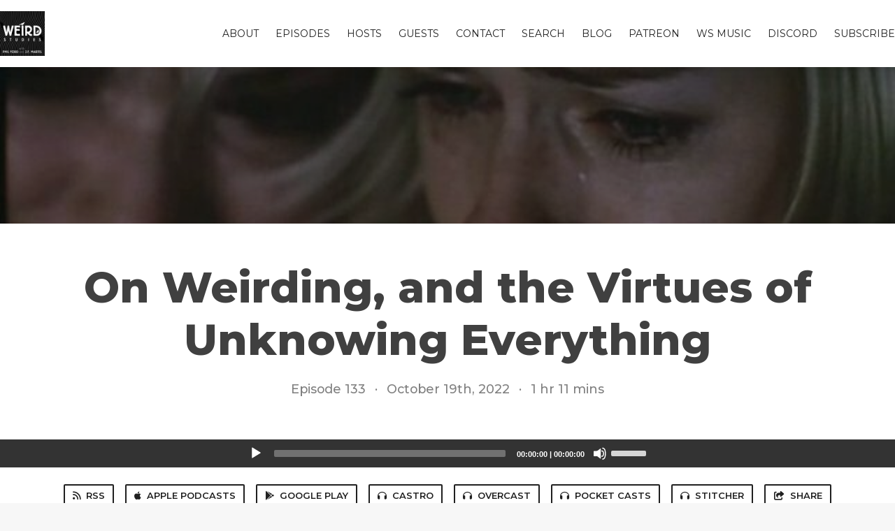

--- FILE ---
content_type: text/html; charset=utf-8
request_url: https://www.weirdstudies.com/133?t=2369
body_size: 7053
content:
<!DOCTYPE html>
<html>
  <head>
    <meta charset="utf-8" />
    <meta content="IE=edge,chrome=1" http-equiv="X-UA-Compatible" />
    <meta content="width=device-width, initial-scale=1" name="viewport" />
    <meta name="generator" content="Fireside 2.1">
    <meta name="title" content="Weird Studies Episode 133: On Weirding, and the Virtues of Unknowing Everything">
    <title>Weird Studies Episode 133: On Weirding, and the Virtues of Unknowing Everything</title>
    <!--

        ______________                   ______________
        ___  ____/__(_)_____________________(_)_____  /____
        __  /_   __  /__  ___/  _ \_  ___/_  /_  __  /_  _ \
        _  __/   _  / _  /   /  __/(__  )_  / / /_/ / /  __/
        /_/      /_/  /_/    \___//____/ /_/  \__,_/  \___/

        Fireside v2.1

-->
    <link rel="canonical" href="https://www.weirdstudies.com/133?t=2369">
    <meta name="description" content="JF and Phil discuss making things weird as a survival strategy for the Weird Age.">
    <meta name="author" content="Phil Ford and J. F. Martel">
      <meta name="apple-itunes-app" content="app-id=1343819177" />
    <link rel="alternate" type="application/rss+xml" title="Weird Studies RSS Feed" href="https://www.weirdstudies.com/rss" />
    <link rel="alternate" title="Weird Studies JSON Feed" type="application/json" href="https://www.weirdstudies.com/json" />

    <link rel="shortcut icon" type="image/png" href="https://media24.fireside.fm/file/fireside-images-2024/podcasts/images/e/e38b53e4-e148-4e2d-b301-0b3bb15779ff/favicon.png?v=1" />
    <link rel="apple-touch-icon" type="image/png" href="https://media24.fireside.fm/file/fireside-images-2024/podcasts/images/e/e38b53e4-e148-4e2d-b301-0b3bb15779ff/touch_icon_iphone.png?v=1" sizes="57x57" />
    <link rel="apple-touch-icon" type="image/png" href="https://media24.fireside.fm/file/fireside-images-2024/podcasts/images/e/e38b53e4-e148-4e2d-b301-0b3bb15779ff/touch_icon_iphone.png?v=1" sizes="114x114" />
    <link rel="apple-touch-icon" type="image/png" href="https://media24.fireside.fm/file/fireside-images-2024/podcasts/images/e/e38b53e4-e148-4e2d-b301-0b3bb15779ff/touch_icon_ipad.png?v=1" sizes="72x72" />
    <link rel="apple-touch-icon" type="image/png" href="https://media24.fireside.fm/file/fireside-images-2024/podcasts/images/e/e38b53e4-e148-4e2d-b301-0b3bb15779ff/touch_icon_ipad.png?v=1" sizes="144x144" />

      <link rel="stylesheet" media="all" href="https://a.fireside.fm/assets/v1/themes/classic-22bc427a74ab4814463f72e38ceec49381946a60c8743aa13d10e5842987083a.css" data-turbolinks-track="true" />

    <meta name="csrf-param" content="authenticity_token" />
<meta name="csrf-token" content="uNfc6T8GYIKwzW9tdJni3dc6Pzh8_AvTUyURw6ltxxvWyfDCEKcs7NvRJZrIb7Qs5FdljzeT_-BC-phlBEPooA" />
    
    
    <script src="https://a.fireside.fm/assets/v1/sub-2fc9f7c040bd4f21d2448c82e2f985c50d3304f3892dd254273e92a54f2b9434.js" data-turbolinks-track="true"></script>
    
    

      <meta property="fb:app_id" content="373240746396508">
  <meta property="og:title" content="On Weirding, and the Virtues of Unknowing Everything" />
  <meta property="og:url" content="https://www.weirdstudies.com/133" />
  <meta property="og:type" content="website" />
  <meta property="og:description" content="JF and Phil discuss making things weird as a survival strategy for the Weird Age." />
  <meta property="og:audio:secure_url" content="https://chtbl.com/track/5DD79/aphid.fireside.fm/d/1437767933/e38b53e4-e148-4e2d-b301-0b3bb15779ff/264debf7-085e-404a-8a42-fa830781b733.mp3" />
  <meta property="og:audio:type" content="audio/vnd.facebook.bridge" />
  <meta property="og:site_name" content="Weird Studies" />
  <meta property="og:image" content="https://media24.fireside.fm/file/fireside-images-2024/podcasts/images/e/e38b53e4-e148-4e2d-b301-0b3bb15779ff/cover_medium.jpg?v=0" />
  <meta property="og:imageWidth" content="1400" />
  <meta property="og:imageHeight" content="1400" />

    	<meta name="twitter:card" content="player" />
  <meta name="twitter:player" content="https://player.fireside.fm/v2/CiesHdrI+fO0mzFzX/twitter" />
  <meta name="twitter:player:width" content="290" />
  <meta name="twitter:player:height" content="58" />
  <meta name="twitter:player:stream" content="https://chtbl.com/track/5DD79/aphid.fireside.fm/d/1437767933/e38b53e4-e148-4e2d-b301-0b3bb15779ff/264debf7-085e-404a-8a42-fa830781b733.mp3" />
  <meta name="twitter:player:stream:content_type" content="audio/mpeg" />
  <meta name="twitter:site" content="@firesidefm">
  <meta name="twitter:url" content="https://www.weirdstudies.com/133">
  <meta name="twitter:title" content="Weird Studies Episode 133: On Weirding, and the Virtues of Unknowing Everything">
  <meta name="twitter:description" content="JF and Phil discuss making things weird as a survival strategy for the Weird Age.">
  <meta name="twitter:image" content="https://media24.fireside.fm/file/fireside-images-2024/podcasts/images/e/e38b53e4-e148-4e2d-b301-0b3bb15779ff/cover_medium.jpg?v=0">

  </head>
    <body>
    
<div id="fb-root"></div>

<header class="fixed-header">
  <a class="fixed-header-logo" href="https://www.weirdstudies.com">
    <img id="cover-small" src="https://media24.fireside.fm/file/fireside-images-2024/podcasts/images/e/e38b53e4-e148-4e2d-b301-0b3bb15779ff/cover_small.jpg?v=1" />
</a>  <div class="fixed-header-hamburger">
    <span></span>
    <span></span>
    <span></span>
  </div>
  <ul class="fixed-header-nav">

      <li><a href="/about">About</a></li>

    <li><a href="/episodes">Episodes</a></li>

      <li><a href="/hosts">Hosts</a></li>

      <li><a href="/guests">Guests</a></li>

      <li><a href="/contact">Contact</a></li>


      <li><a href="/search">Search</a></li>

      <li><a href="/articles">Blog</a></li>


      <li><a href="https://www.patreon.com/weirdstudies">Patreon</a></li>
      <li><a href="https://pierre-yvesmartel.bandcamp.com/album/weird-studies-music-from-the-podcast-vol-1">WS Music</a></li>
      <li><a href="https://discord.com/invite/Jw22CHfGwp">Discord</a></li>

    <li><a href="/subscribe">Subscribe</a></li>
  </ul>
</header>


<main>
  


<header class="hero large">
  <div class="hero-background no-overlay" style="background-image: url(https://media24.fireside.fm/file/fireside-images-2024/podcasts/images/e/e38b53e4-e148-4e2d-b301-0b3bb15779ff/episodes/2/264debf7-085e-404a-8a42-fa830781b733/header.jpg?v=1)"></div>
  
</header>

  <div class="hero-banner">
      <div class="hero-content ">
        <h1>
    On Weirding, and the Virtues of Unknowing Everything
  </h1>
  <h6>
      <span>
        Episode 133
      </span>
      <span>·</span>
    <span>
      October 19th, 2022
    </span>
    <span>·</span>
    <span>
      1 hr 11 mins
    </span>
  </h6>

  </div>

  </div>



  <div class="player-bar">
    <!--
      We serve the CDN url here to block Safari from auto-downloading
      the MP3 file and creating potentially false downloads. Do not
      direct-link this URL. Please use the download link instead.
      When the user clicks Play, we send a request to our tracker to
      record the one "true" play and update the play count.
    -->
    <audio id="audio_player" controls="controls" preload="none" width="100%" src="https://media24.fireside.fm/file/fireside-audio-2024/podcasts/audio/e/e38b53e4-e148-4e2d-b301-0b3bb15779ff/episodes/2/264debf7-085e-404a-8a42-fa830781b733/264debf7-085e-404a-8a42-fa830781b733.mp3"></audio>
  </div>



<nav class="links link-list-inline-row">
  <ul>
      <li><a class="btn btn--small" href="https://www.weirdstudies.com/rss"><i class="fas fa-rss" aria-hidden="true"></i> RSS</a></li>
      <li><a class="btn btn--small" href="https://itunes.apple.com/ca/podcast/weird-studies/id1343819177"><i class="fab fa-apple" aria-hidden="true"></i> Apple Podcasts</a></li>
      <li><a class="btn btn--small" href="https://play.google.com/music/listen#/ps/I37qag6bybgwrhdnduypuw72aci"><i class="fab fa-google-play" aria-hidden="true"></i> Google Play</a></li>
      <li><a class="btn btn--small" href="https://castro.fm/itunes/1343819177"><i class="fas fa-headphones" aria-hidden="true"></i> Castro</a></li>
      <li><a class="btn btn--small" href="https://overcast.fm/itunes1343819177/weird-studies"><i class="fas fa-headphones" aria-hidden="true"></i> Overcast</a></li>
      <li><a class="btn btn--small" href="http://pca.st/wW5C"><i class="fas fa-headphones" aria-hidden="true"></i> Pocket Casts</a></li>
      <li><a class="btn btn--small" href="https://www.stitcher.com/podcast/weirdstudies/weird-studies"><i class="fas fa-headphones" aria-hidden="true"></i> Stitcher</a></li>
      <li>
    <a href="#share_modal" class="btn btn--small" data-modal><i class="fas fa-share-square fa-fw" aria-hidden="true"></i> Share</a>
  </li>

  </ul>
</nav>


<section class="split">
  <div class="split-primary prose">
    <header class="section-header">
      <h3>
        About this Episode
      </h3>
    </header>

    <p>With the term &quot;weird studies&quot; gaining currency inside and outside academia, Phil and JF thought it was time to discuss the philosophical method they&#39;ve been developing on the podcast since 2018. Borrowing a term from Erik Davis, they call it <em>weirding</em>, and here set about trying to understand what it is, and what it means. David Lynch&#39;s fondness for crying, the practice of queering in cultural theory, the all-too-real phenomenon of &quot;global weirding,&quot;the spooky agency of artworks, and the tragic death of E.T. at the hands of Damien Hirst are just a few of the subjects touched on in the conversation. &quot;Weirding&quot; also happens to be the working title of the book your hosts are writing for Strange Attractor Press, as well as an eight-week series of lectures and discussions starting October 25th, 2022, on the Nura Learning platform.</p>

<p>Header image: David Lynch, <em>Mulholland Drive</em></p>

<p>Link to the upcoming course: <a href="https://www.nuralearning.com" rel="nofollow">Weirding: An 8-Week Course With the Hosts of the Weird Studies Podcast</a></p>

<p><strong>SHOW NOTES</strong></p>

<p>Ludwig van Beethoven, 9th Symphony <br>
James Elkins, <em><a href="https://bookshop.org/a/18799/9780415970532" rel="nofollow">Pictures and Tears</a></em> <br>
Eugenie Brinkema, <em><a href="https://bookshop.org/a/18799/9780822356561" rel="nofollow">The Form of the Affects</a></em> <br>
David Lynch (dir.), <em><a href="https://www.imdb.com/title/tt0166924/" rel="nofollow">Mulholland Drive</a></em> <br>
Gilkes Deleuze and Felix Guattari, <em><a href="https://bookshop.org/a/18799/9780231079891" rel="nofollow">What is Philosophy?</a></em> <br>
Weird Studies, <a href="https://www.weirdstudies.com/121" rel="nofollow">Episode 121 on “Mandy”</a> <br>
Erik Davis and Timothy Morton, <a href="https://techgnosis.com/uncanny-objects/" rel="nofollow">“Uncanny Objects”</a> episode of <em>Expanding Minds</em> <br>
Coen brothers (dir.), <em><a href="https://www.imdb.com/title/tt0475290/" rel="nofollow">Hail Caesar</a></em> <br>
<a href="https://en.wikipedia.org/wiki/Esther_Williams" rel="nofollow">Esther Williams</a>, American swimmer <br>
Weird Studies, <a href="https://www.weirdstudies.com/120" rel="nofollow">Episode 120 on Radical Mystery</a> <br>
Douglas Rushkoff, <em><a href="https://bookshop.org/a/18799/9780393881066" rel="nofollow">Survival of the Richest</a></em> <br>
William Shakespeare, <em><a href="https://bookshop.org/a/18799/9780743477109" rel="nofollow">Macbeth</a></em> <br>
Erik Davis, <a href="https://boingboing.net/2014/07/14/weird-shit.html" rel="nofollow">“Weird Shit”</a> <br>
Pete Docter and Bob Peterson (dir.), <em><a href="https://www.imdb.com/title/tt1049413/" rel="nofollow">Up</a></em> <br>
Steven Spielberg (dir.), <em><a href="https://www.imdb.com/title/tt0083866/" rel="nofollow">E.T.</a></em> <br>
Alejandro Jodorowsky, <em><a href="https://bookshop.org/a/18799/9781620551073" rel="nofollow">Psychomagic</a></em> <br>
Martin Buber, <em><a href="https://bookshop.org/a/18799/9780684717258" rel="nofollow">I and Thou</a></em> <br>
Gilbert Simondon, <em><a href="https://bookshop.org/a/18799/9781517914455" rel="nofollow">Imagination and Invention</a></em> <br>
Weird Studies, <a href="https://www.weirdstudies.com/106" rel="nofollow">Episode 106 the Wanderer</a> <br>
Charles Ludlam, “On Camp” in <em><a href="https://bookshop.org/a/18799/9781559360418" rel="nofollow">Ridiculous Theater</a></em> <br>
Weird Studies, <a href="https://www.weirdstudies.com/14" rel="nofollow">Episodes 14 and 15 on “Stalker</a> <br>
Weird Studies, <a href="https://www.weirdstudies.com/35" rel="nofollow">Episode 35 on M. C. Richards’ “Centering”</a> </p>





  </div>

  <aside class="split-secondary">
      <header class="section-header">
        <h3>
          Episode Hosts
        </h3>
      </header>
      <ul class="episode-hosts">
          <li>
            <a href="/hosts/phil">
              <img src="https://media24.fireside.fm/file/fireside-images-2024/podcasts/images/e/e38b53e4-e148-4e2d-b301-0b3bb15779ff/hosts/8/8261eb42-47d0-4963-9f3c-dc18b8cc3288/avatar_small.jpg?v=1" />
              Phil Ford
</a>          </li>
          <li>
            <a href="/hosts/jfm">
              <img src="https://media24.fireside.fm/file/fireside-images-2024/podcasts/images/e/e38b53e4-e148-4e2d-b301-0b3bb15779ff/hosts/7/7eacdb59-b0bd-48f9-8b5a-0074223d77f7/avatar_small.jpg?v=1" />
              J.F. Martel
</a>          </li>
      </ul>


    <header class="section-header">
      <h3>
        Episode Details
      </h3>
    </header>
    <div class="episode-details">
      <p>
        <i class="far fa-calendar-alt" aria-hidden="true"></i>
        October 19th, 2022
      </p>
      <p>
        <i class="far fa-clock" aria-hidden="true"></i>
        1 hr 11 mins 24 secs
      </p>
        <p>
          <a id="timestamp_link" href="/133?t=0"><i class="fas fa-link" aria-hidden="true"></i> Link with Timestamp</a>
        </p>
        <p>
          <a href="https://chtbl.com/track/5DD79/aphid.fireside.fm/d/1437767933/e38b53e4-e148-4e2d-b301-0b3bb15779ff/264debf7-085e-404a-8a42-fa830781b733.mp3"><i class="fas fa-download" aria-hidden="true"></i> Download MP3 (65.4 MB)</a>
        </p>
        <div class="tags">
            <a class="tag" href="/tags/courses"><i class="fas fa-tag" aria-hidden="true"></i> courses</a>
            <a class="tag" href="/tags/book%20project"><i class="fas fa-tag" aria-hidden="true"></i> book project</a>
            <a class="tag" href="/tags/global%20weirding"><i class="fas fa-tag" aria-hidden="true"></i> global weirding</a>
            <a class="tag" href="/tags/methodology"><i class="fas fa-tag" aria-hidden="true"></i> methodology</a>
            <a class="tag" href="/tags/epistemology"><i class="fas fa-tag" aria-hidden="true"></i> epistemology</a>
        </div>
    </div>
  </aside>
</section>


  <nav class="episode-nav">
      <a class="btn" href="/132">← Previous episode</a>
      <a class="btn" href="/134">Next episode →</a>
  </nav>
</main>

<footer class="footer">
  <h5 class="footer-title">
    <strong>
      Weird Studies
    </strong>
        is © 2026 by Phil Ford and J.F. Martel
  </h5>
  <ul class="footer-nav">
      <li><a href="/about">About</a></li>

    <li><a href="/episodes">Episodes</a></li>

      <li><a href="/hosts">Hosts</a></li>

      <li><a href="/guests">Guests</a></li>

      <li><a href="/contact">Contact</a></li>


      <li><a href="/search">Search</a></li>

      <li><a href="/articles">Blog</a></li>


      <li><a href="https://www.patreon.com/weirdstudies">Patreon</a></li>
      <li><a href="https://pierre-yvesmartel.bandcamp.com/album/weird-studies-music-from-the-podcast-vol-1">WS Music</a></li>
      <li><a href="https://discord.com/invite/Jw22CHfGwp">Discord</a></li>

    <li><a href="/subscribe">Subscribe</a></li>
  </ul>
</footer>


<div id="share_modal" class="modal">
  <header class="modal-header">
    Share This Episode
  </header>
  <div class="modal-content">
    <form action="#" accept-charset="UTF-8" method="post"><input type="hidden" name="authenticity_token" value="FXNNcqpQjB-asM4pLshGVBflwfdeckau_O6i4BL08Zge3DYsVethLHXCXa3ppvQ4fmjNpMKNUt5jrO6MiQygOQ" autocomplete="off" />
      <h5>Episode Link</h5>
      <input type="text" name="share_url" id="share_url" value="https://www.weirdstudies.com/133" />
      <p>A direct link to this episode page.</p>

      <h5>Embeddable Audio Player</h5>
      <input type="text" name="embed" id="embed" value="&lt;iframe src=&quot;https://player.fireside.fm/v3/CiesHdrI+fO0mzFzX?theme=dark&quot; width=&quot;100%&quot; height=&quot;200&quot; frameborder=&quot;0&quot; scrolling=&quot;no&quot; style=&quot;border-radius: 8px;&quot;&gt;&lt;/iframe&gt;" />
      <p>Paste this code to embed an HTML5 audio player with controls.</p>
      <h5>Download URL</h5>
      <input type="text" name="share_url" id="share_url" value="https://chtbl.com/track/5DD79/aphid.fireside.fm/d/1437767933/e38b53e4-e148-4e2d-b301-0b3bb15779ff/264debf7-085e-404a-8a42-fa830781b733.mp3" />
      <p>Useful if you want to create a direct download link, embed in your own player, post from another publishing engine, link to from Patreon, etc.'</p>
</form>    <h5>Social Network Quick Links</h5>
    <div class="modal-share">
      <a class="twitter-share-button"
        data-size="large"
        data-url="https://www.weirdstudies.com/133"
        data-via="firesidefm"
        href="https://twitter.com/intent/tweet?text=I%27m+listening+to+Weird+Studies+Episode+133%3A+On+Weirding%2C+and+the+Virtues+of+Unknowing+Everything">
        Tweet</a>

      <div class="fb-share-button"
        data-href="https://www.weirdstudies.com/133"
        data-layout="button"
        data-size="large">
      </div>
    </div>
  </div>
</div>


<script>
  // Get the timecode (in seconds) from the URL
  var seconds = getUrlParameter('t');

  $(function() {
    // Create a new instance of the MediaElement Player
    $('#audio_player').mediaelementplayer({
      audioHeight: 40,
      startVolume: 1.0,
      alwaysShowHours: true,
      features: ['playpause','progress','current','|','duration','volume','speed'],
      success: function(mediaElement, originalNode) {
        mediaElement.addEventListener('loadeddata', function() {
          // Player is ready
          // Set the playhead based on URL parameters
          if (parseInt(seconds) > 0) {
            mediaElement.setCurrentTime(parseInt(seconds));
          }
        }, false);

        // When the user actually presses play, send a request to Aphid to track
        // the play and update the play-count in a more accurate fashion.
        // This avoids the false-downloads that Safari generates on page-load.
        var playcount = 0;
        mediaElement.addEventListener('playing', function() {
          if (playcount==0) {
            jQuery.get("https://chtbl.com/track/5DD79/aphid.fireside.fm/d/1437767933/e38b53e4-e148-4e2d-b301-0b3bb15779ff/264debf7-085e-404a-8a42-fa830781b733.mp3");
            playcount += 1;
          }
        }, false);

        // Listener to update the Link with Timecode URL
        mediaElement.addEventListener('timeupdate', function(e) {
          $("#timestamp_link").prop("href", "/133?t=" + parseInt(mediaElement.currentTime));
        }, false);
      }
    });

    // Activate modals
    $('a[data-modal]').click(function(event) {
      $(this).modal({
        fadeDuration: 100,
      });
      return false;
    });
  });

  // Twitter Share code
  window.twttr = (function(d, s, id) {
    var js, fjs = d.getElementsByTagName(s)[0],
      t = window.twttr || {};
    if (d.getElementById(id)) return t;
    js = d.createElement(s);
    js.id = id;
    js.src = "https://platform.twitter.com/widgets.js";
    fjs.parentNode.insertBefore(js, fjs);

    t._e = [];
    t.ready = function(f) {
      t._e.push(f);
    };

    return t;
  }(document, "script", "twitter-wjs"));

  // Facebook Share Code
  (function(d, s, id) {
    var js, fjs = d.getElementsByTagName(s)[0];
    if (d.getElementById(id)) return;
    js = d.createElement(s); js.id = id;
    js.src = "//connect.facebook.net/en_US/sdk.js#xfbml=1&version=v2.7&appId=199922820059602";
    fjs.parentNode.insertBefore(js, fjs);
	}(document, 'script', 'facebook-jssdk'));

</script>

    <footer class="site-footer">
  <a title="Powered by Fireside" class="fireside-link" href="https://fireside.fm">
    <img style="margin-bottom: .5em;" src="https://a.fireside.fm/assets/v1/logo/logo-256x256-cb70064014cf3a936afe95853012c1386e4be20a9e7ac677316e591a99fb2999.png" />
    <span>Powered by Fireside</span>
</a></footer>

    
  </body>
</html>
